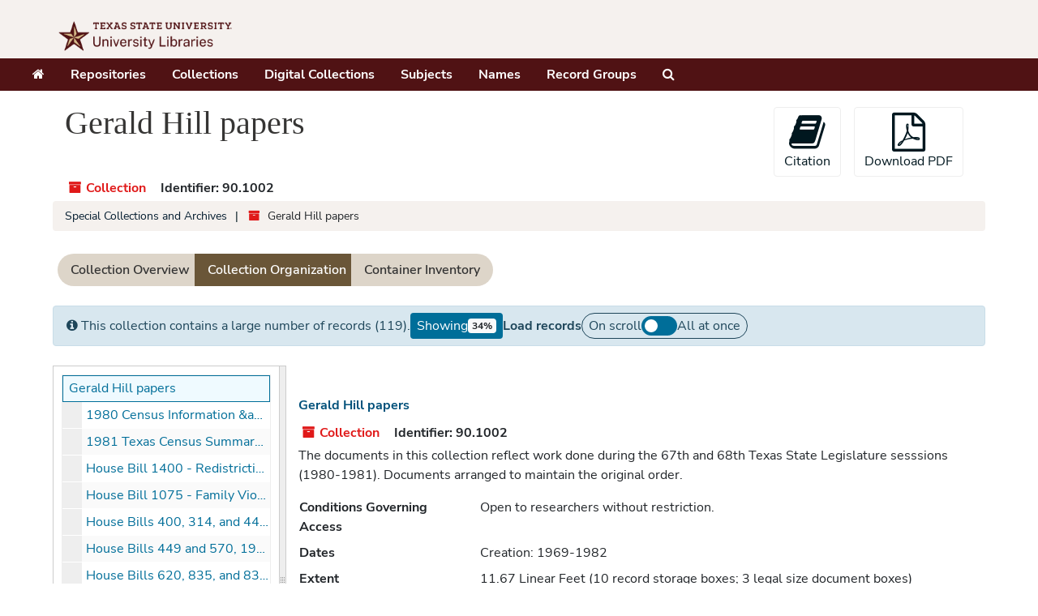

--- FILE ---
content_type: text/html;charset=utf-8
request_url: https://archivesspace.library.txstate.edu/repositories/2/resources/462/collection_organization
body_size: 38541
content:
<!DOCTYPE html>
<html lang="en">
<head>
	<meta charset="utf-8"/>
	<meta http-equiv="X-UA-Compatible" content="IE=edge"/>
	<meta name="viewport" content="width=device-width, initial-scale=1">
	<link rel="icon" type="image/png" href="/favicon-AS.png">
<link rel="icon" type="image/svg+xml" href="/favicon-AS.svg">

	<title>Collection: Gerald Hill papers | ArchivesSpace Public Interface</title>
	<meta name="csrf-param" content="authenticity_token" />
<meta name="csrf-token" content="2Zp1OrX1YY0EPT2eER156oHE5ClKckZEjLNlhdZMWiL4Pygtgs0SJf7KmKHNM7r8vgvFoBTGxKBTjVlK0Zg2bg==" />

		<meta name="referrer" content="origin-when-cross-origin" />

	<script>
	 var APP_PATH = '/';
	 var SHOW_IDENTIFIERS_IN_TREE = false;
	</script>

	<link rel="stylesheet" media="all" href="/assets/application-67cf249e227fdae75e9158bdac2224e4916dbbf18ad7ca8232c0b03f7af59b26.css" />
	<script src="/assets/application-589dd4e86c691634ac2aec1683b4c758133e463261a6795a9e45d0f75b93fad7.js"></script>

	  <script type="application/ld+json">
    {
  "@context": "http://schema.org/",
  "@id": "https://archivesspace.library.txstate.edu/repositories/2/resources/462",
  "@type": [
    "Collection",
    "ArchiveComponent"
  ],
  "name": "Gerald Hill papers",
  "identifier": "90.1002",
  "description": "The documents in this collection reflect work done during the 67th and 68th Texas State Legislature sesssions (1980-1981).",
  "creator": [
    {
      "@id": "https://archivesspace.library.txstate.edu/agents/people/619",
      "@type": "Person",
      "name": "Hill, Gerald"
    }
  ],
  "dateCreated": [
    "Creation: 1969-1982"
  ],
  "materialExtent": [
    {
      "@type": "QuantitativeValue",
      "unitText": "Linear Feet",
      "value": "11.67"
    }
  ],
  "about": [
    {
      "@type": "Intangible",
      "sameAs": "n 79065967",
      "name": "Texas. Legislature"
    }
  ],
  "inLanguage": [
    {
      "@type": "Language",
      "name": "English"
    }
  ],
  "holdingArchive": {
    "@id": "https://archivesspace.library.txstate.edu/repositories/2",
    "@type": "ArchiveOrganization",
    "name": "Special Collections and Archives",
    "address": {
      "@type": "PostalAddress",
      "streetAddress": [
        "Alkek Library Room 204",
        "601 University Drive"
      ],
      "addressLocality": "San Marcos",
      "addressRegion": "Texas",
      "postalCode": "78666",
      "addressCountry": "USA"
    }
  }
}
  </script>


		<!-- Begin plugin layout -->
		
		<!-- End plugin layout -->
		<!-- Begin plugin layout -->
		
		<!-- End plugin layout -->
		<!-- Begin plugin layout -->
		
		<!-- End plugin layout -->

<!-- HTML5 shim and Respond.js for IE8 support of HTML5 elements and media queries -->
<!-- WARNING: Respond.js doesn't work if you view the page via file:// -->
<!--[if lt IE 9]>
	<script src="https://oss.maxcdn.com/html5shiv/3.7.3/html5shiv.min.js"></script>
	<script src="https://oss.maxcdn.com/respond/1.4.2/respond.min.js"></script>
<![endif]-->
</head>

<body class="min-h-screen d-flex flex-column">

		<!-- Begin plugin layout -->
		
		<!-- End plugin layout -->
		<!-- Begin plugin layout -->
		
		<!-- End plugin layout -->
		<!-- Begin plugin layout -->
		
		<!-- End plugin layout -->

	<div class="skipnav">
  <a class="sr-only sr-only-focusable" href="#maincontent">Skip to main content</a>
</div>


	<div class="container-fluid no-pad">
		<style type="text/css">

@font-face {
  font-family: "Univers W01";
  src: url("//libapps.s3.amazonaws.com/sites/1182/include/Univers.eot?#iefix");
  src: url("//libapps.s3.amazonaws.com/sites/1182/include/Univers.eot?#iefix") format("eot"), url("//libapps.s3.amazonaws.com/sites/1182/include/Univers.woff") format("woff"), url("//libapps.s3.amazonaws.com/sites/1182/include/Univers.ttf") format("truetype");
  font-weight: 400;
  font-style: normal
}


@font-face {
    font-family: "Univers W01";
    src: url("//libapps.s3.amazonaws.com/sites/1182/include/6510377f-160a-4f66-aec0-2b71f05e9736.eot?#iefix");
    src: url("//libapps.s3.amazonaws.com/sites/1182/include/6510377f-160a-4f66-aec0-2b71f05e9736.eot?#iefix") format("eot"), url("//libapps.s3.amazonaws.com/sites/1182/include/fc51d03b-0d7d-45df-9415-3c6270c80749.woff") format("woff"), url("//libapps.s3.amazonaws.com/sites/1182/include/74bdff6d-c5de-42e8-a4d8-11ea14eddb22.ttf") format("truetype"), url("//libapps.s3.amazonaws.com/sites/1182/include/bd04ae3d-23dc-4975-9967-e21c43e5b59f.svg#bd04ae3d-23dc-4975-9967-e21c43e5b59f") format("svg");
    font-weight: 500;
    font-style: normal
}


@font-face {
    font-family: "Univers W01";
    src: url("//libapps.s3.amazonaws.com/sites/1182/include/38dc895e-c366-4a3e-b212-a84a2d07a329.eot?#iefix");
    src: url("//libapps.s3.amazonaws.com/sites/1182/include/38dc895e-c366-4a3e-b212-a84a2d07a329.eot?#iefix") format("eot"), url("//libapps.s3.amazonaws.com/sites/1182/include/05a79c4b-9e9d-46e4-9d4b-610be05371c4.woff") format("woff"), url("//libapps.s3.amazonaws.com/sites/1182/include/4e00405b-a96d-4972-bdff-2d55e1066c45.ttf") format("truetype"), url("//libapps.s3.amazonaws.com/sites/1182/include/1e2c0a36-e8bb-4e3b-a4ca-dec00221c06e.svg#1e2c0a36-e8bb-4e3b-a4ca-dec00221c06e") format("svg");
    font-weight: 700;
    font-style: normal
}


@font-face {
  font-family: "Adobe Garamond W01";
  src: url("//libapps.s3.amazonaws.com/sites/1182/include/cc631089-fa2c-4288-baf8-2e744de1a554.eot?#iefix");
  src: url("//libapps.s3.amazonaws.com/sites/1182/include/cc631089-fa2c-4288-baf8-2e744de1a554.eot?#iefix") format("eot"), url("//libapps.s3.amazonaws.com/sites/1182/include/bb497139-4ed5-41d1-905c-46d29a1b30f8.woff") format("woff"), url("80bceb3f-535e-478f-95eb-db6597482771.ttf") format("truetype"), url("//libapps.s3.amazonaws.com/sites/1182/include/63e15210-781f-4eae-b157-1a28f02f1cfe.svg#63e15210-781f-4eae-b157-1a28f02f1cfe") format("svg");
  font-weight: 400;
  font-style: italic
}



@font-face {
    font-family: "Adobe Garamond W01";
    src: url("//libapps.s3.amazonaws.com/sites/1182/include/73fe293c-69da-4927-80ce-773ee1a1879c.eot?#iefix");
    src: url("//libapps.s3.amazonaws.com/sites/1182/include/73fe293c-69da-4927-80ce-773ee1a1879c.eot?#iefix") format("eot"), url("//libapps.s3.amazonaws.com/sites/1182/include/859018fa-3c03-484b-8774-97bd6548d48d.woff") format("woff"), url("//libapps.s3.amazonaws.com/sites/1182/include/abb87b70-21d4-4ac2-bf9f-41548a67e564.ttf") format("truetype"), url("//libapps.s3.amazonaws.com/sites/1182/include/6e4e2084-ff69-479e-b179-92d90deb7885.svg#6e4e2084-ff69-479e-b179-92d90deb7885") format("svg");
    font-weight: 400;
    font-style: normal
}


@font-face {
 font-family:"Nunito Sans";
 font-style:normal;
 font-weight:400;
 src:url("//archivesspace.library.txstate.edu/assets/NunitoSans-Regular.woff2") format("woff2")
}
@font-face {
 font-family:"Nunito Sans";
 font-style:italic;
 font-weight:400;
 src:url("//archivesspace.library.txstate.edu/assets/NunitoSans-Italic.woff2") format("woff2")
}
@font-face {
 font-family:"Nunito Sans";
 font-style:normal;
 font-weight:500;
 src:url("//archivesspace.library.txstate.edu/assets/NunitoSans-SemiBold.woff2") format("woff2")
}
@font-face {
 font-family:"Nunito Sans";
 font-style:italic;
 font-weight:500;
 src:url("//archivesspace.library.txstate.edu/assets/NunitoSans-SemiBoldItalic.woff2") format("woff2")
}
@font-face {
 font-family:"Nunito Sans";
 font-style:normal;
 font-weight:600;
 src:url("//archivesspace.library.txstate.edu/assets/NunitoSans-SemiBold.woff2") format("woff2")
}
@font-face {
 font-family:"//archivesspace.library.txstate.edu/assets/Nunito Sans";
 font-style:italic;
 font-weight:600;
 src:url("NunitoSans-SemiBoldItalic.woff2") format("woff2")
}
@font-face {
 font-family:"Nunito Sans";
 font-style:normal;
 font-weight:700;
 src:url("//archivesspace.library.txstate.edu/assets/NunitoSans-Bold.woff2") format("woff2")
}
@font-face {
 font-family:"Nunito Sans";
 font-style:italic;
 font-weight:700;
 src:url("//archivesspace.library.txstate.edu/assets/NunitoSans-BoldItalic.woff2") format("woff2")
}
@font-face {
 font-family:"Nunito Sans";
 font-style:normal;
 font-weight:800;
 src:url("//archivesspace.library.txstate.edu/assets/NunitoSans-ExtraBold.woff2") format("woff2")
}
@font-face {
 font-family:"Nunito Sans";
 font-style:italic;
 font-weight:800;
 src:url("//archivesspace.library.txstate.edu/assets/NunitoSans-ExtraBoldItalic.woff2") format("woff2")
}
@font-face {
 font-family:"Nunito Sans";
 font-style:normal;
 font-weight:900;
 src:url("//archivesspace.library.txstate.edu/assets/NunitoSans-Black.woff2") format("woff2")
}

body {
    font-family: "Nunito Sans"!important;
    font-size: 1rem!important;
    font-weight: 400!important;
    line-height: 1.5!important;
    color: #212529!important;
    -webkit-text-size-adjust: 100%!important;
}

record-type-badge {
    padding: 0.25rem;
    font-family: "Adobe Garamond W01", serif!important;
    font-weight: 400;
}

    
#header {
    background-color: #f5f1ee !important;
    height: 4.5rem !important;
    flex-grow: 1;
    display: flex;
    justify-content: space-between;
    align-items: center;
    padding: 0rem 1.5rem;
    border-bottom: 1px solid #f5f1ee;
    box-shadow: -1px 1px 3px 0 rgb(0 0 0 / 25%);
}



h1, .h1 {

 font-family: "Adobe Garamond W01", serif!important;
    font-size: 2.5rem;
    font-weight: 400;
    color: #363534;
    margin-bottom: 1em;
}



.logo {
  max-height: 70px;
  max-width: 250px;
  position: absolute;
  margin-top: 5px;
  left: -15px;
}


.navbar-brand {
    float: left;
    padding: none;
    padding-top: 5px;
}

.btn-primary {
    color: #fff;
    background-color: #501214!important;
    border-color: #501214;
}

.navbar-default  {
    border:none!important;
    color: #fff!important;
    font-weight: 500;
}

.navbar-default .navbar-toggle:hover, .navbar-default .navbar-toggle:focus {
       background: #501214!important;
}

.top-bar {
    background: #501214 !important;
 border:none!important;
 
    
}

.navbar-default .navbar-nav>li>a {
    color: #fff!important;
    font-size: 1.0rem !important;
    font-weight: 700!important;
}

.navbar-default .navbar-nav>li>a:hover {
    color: #efefef!important;
    
}

.record-type-badge, .identifier .id-label {
  font-family: "Nunito Sans",sans-serif!important;
}

h2 {
    font-family: "Nunito Sans",sans-serif!important;
    color: #6A5638!important;
    font-size: 1.2rem!important;

}

.search_tips {
  margin-top: 40px;
}

.search_tips ul {
  list-style:none;

}

}
.inline-label {
    font-weight: bold;
    font-family: "Univers W01" !important;
}


#footer {
    background-color: #595959;
    font-family: "Nunito Sans",sans-serif!important;
    padding: 40px;
    color: #fff;
    margin-top: 40px;
    font-size: .9rem;
}


#footer a, #footer a:hover {
    color: #fff;
}


.pagination>.active>a, .pagination>.active>a:hover, .pagination>.active>a:focus, .pagination>.active>span, .pagination>.active>span:hover, .pagination>.active>span:focus {
    z-index: 3;
    color: #fff;
    cursor: default;
    background-color: #501214;
    border-color: #501214;
}


.record-type-badge.digital_object {
    color: #CA2A2D;
    border-color: #CA2A2D;
}


h3 {
    font-family: "Nunito Sans",sans-serif!important;
    font-size: 1rem;
    font-weight: 700;
    color: #6A5638;
}

.record-type-badge.repository {
  display: none;
}


b, strong {
    font-weight: bold;
     color: #6A5638!important;
}

.record-type-badge.subject {
  display: none;
}


.recordrow {
    border: none!important;
}

a, a:hover {
  color: #00507A;
}


.pagination>li>a, .pagination>li>span {
    position: relative;
    float: left;
    padding: 6px 12px;
    margin-left: -1px;
    line-height: 1.428571429;
    color: #00507A;
    text-decoration: none;
    background-color: #fff;
    border: 1px solid #ddd;
}

.tabbing.nav-pills>li>a {
    margin-bottom: 0;
    margin-left: -10px;
    margin-right: 0;
    background-color: #DDD5C9!important;
    color: #333;
    border-radius: 0;
}

.tabbing.nav-pills>li>a.active {
   background-color: #6A5638 !important;
    color: #fff;
}


.btn-default:active:hover, .btn-default:active:focus, .btn-default:active.focus, .btn-default.active:hover, .btn-default.active:focus, .btn-default.active.focus, .open>.btn-default.dropdown-toggle:hover, .open>.btn-default.dropdown-toggle:focus, .open>.btn-default.dropdown-toggle.focus {
    color: #363534!important;
    background-color: #d4d4d4;
    border-color: #8c8c8c;
}

.largetree-container tr.current td {
    background-color: #6A5638;
    color: #fff;
}

.largetree-container tr.current td a {
  color: #fff;

}

.largetree-container tr.current td a:hover {
  color: #fff;

}

#footer .row {
   
    max-width: 1200px;
    margin: auto;
}

#content {
    margin: 0 1.875rem;
    max-width: 1200px;
    margin: auto;
}

.top-bar {
    background: #501214 !important;
    border: none!important;
    max-width: 1200px;
    /* margin: auto; */
    padding-left: 0!important;
}

#navigation .navbar-default {
  background: #501214 !important;

}

#header>.row {
    height: 5.625rem;
    padding-left: 1.875rem;
    width: 100%;
    max-width: 1200px;
    margin: auto!important;
    border: none!important;
}

.navbar-default .navbar-toggle .icon-bar {
    background-color: #fff!important;
}

.largetree-container {
    background-color: #F5F1EE;
    margin-bottom: 1em;
    overflow-x: auto;
    overflow-y: auto;
    padding: 1px;
}

.breadcrumb {
    padding: 8px 15px;
    margin-bottom: 20px;
    list-style: none;
    background-color: #F5F1EE;
    border-radius: 4px;
    font-size: .9rem;
}


.panel-default>.panel-heading {
    color: #333333;
    background-color: #F5F1EE;
    border-color: #ddd;
}

.largetree-container .indentor {
        display: inline-block;
    height: inherit;

    background-color: transparent!important;
    background-image: none!important;

}

.record-type-badge.agent {
    color: #00507A;
    border-color: #00507A;
}

.collection, .resource {
    color: #CA2A2D;
}

.agent {
    color: #00507A;
}


button.subject {
    color: #6EA095;
}


.accession {
  display: none;
}

.classification {
    color: #DB6450;
}

#footer b {
    font-size: 1rem;
}

form#request_sub {
    display: none;
}

.list-inline>li {
    padding-right: 0!important;
}

</style>
<!-- Global site tag (gtag.js) - Google Analytics -->
<script async src="https://www.googletagmanager.com/gtag/js?id=G-M4GE6Z49FL"></script>
<script>
  window.dataLayer = window.dataLayer || [];
  function gtag(){dataLayer.push(arguments);}
  gtag('js', new Date());

  gtag('config', 'G-M4GE6Z49FL');
</script>

<section  id="header">
  <div class="row">
    <div class="col-sm-9 navbar-brand">
      <a href="https://www.library.txst.edu/"> <img class="logo" src="/assets/logo.png" alt="Texas State University logo" /></a>
    </div>
    
  </div>
</section>

		<section id="navigation">
  <nav class="navbar navbar-default" aria-label="top-level navigation">
    <div class="container-fluid navbar-header top-bar">
        <ul class="nav navbar-nav d-flex flex-row">
            <li class="me-3" style="padding-right: 2rem"><a href="/"><span class="glyphicon glyphicon-home fa fa-home"></span><span class="sr-only">Home</span></a></li>
            <li class="me-3" style="padding-right: 2rem"><a href="/repositories">Repositories</a></li>
            <li class="me-3" style="padding-right: 2rem"><a href="/repositories/resources">Collections</a></li>
            <li class="me-3" style="padding-right: 2rem"><a href="/objects?limit=digital_object">Digital Collections</a></li>
            <li class="me-3" style="padding-right: 2rem"><a href="/subjects">Subjects</a></li>
            <li class="me-3" style="padding-right: 2rem"><a href="/agents">Names</a></li>
            <li class="me-3" style="padding-right: 2rem"><a href="/classifications">Record Groups</a></li>
            <li class="me-3" style="padding-right: 2rem"><a href="/search?reset=true" title="Search The Archives">
                <span class="fa fa-search" aria-hidden="true"></span>
                <span class="sr-only">Search The Archives</span>
              </a>
            </li>
        </ul>
    </div>
  </nav>
</section>

	</div>

	<section id="content" class="container-fluid mt-2 pt-2 flex-grow-1">
		<a name="maincontent" id="maincontent"></a>
		
		<a name="main" title="Main Content"></a>

<div id="main-content" class="row">
  <div class="information col-12 col-lg-6">
    

<h1>
    Gerald Hill papers
</h1>


<div class="badge-and-identifier">
  <div class="record-type-badge resource">
    <i class="fa fa-archive"></i>&#160;Collection 
  </div>
    <div class="identifier">
      <span class="id-label">Identifier:</span>&#160;<span class="component">90.1002</span>
    </div>
</div>

  </div>

  <div class="page_actions col-12 col-lg-6">
    <div title="Page Actions" class="d-flex justify-content-end">
    <div class="large-badge text-center resource p-1">
        <form id="cite_sub" action="/cite" accept-charset="UTF-8" method="post"><input name="utf8" type="hidden" value="&#x2713;" autocomplete="off" /><input type="hidden" name="authenticity_token" value="aX2ruc/Ij+sz9rVbsgoW8NThQjkpj/qfBajowTAojWucNfqTKTCdHvDRlsPibw0yopv9yaGTkM+gc8c/QZ5sNw==" autocomplete="off" />
  <input type="hidden" name="uri" id="uri" value="/repositories/2/resources/462" autocomplete="off" />
  <input type="hidden" name="cite" id="cite" value="[Item name, date.] Gerald Hill papers (90-1002). University Archives, Texas State University." autocomplete="off" />
  <button type="submit" class="btn page_action request btn-default">
    <i class="fa fa-book fa-3x"></i><br/>
    Citation
  </button>
</form>
    </div>
    <div class="large-badge text-center resource p-1">
          <form id="request_sub" action="/repositories/2/resources/462/request" accept-charset="UTF-8" method="post"><input name="utf8" type="hidden" value="&#x2713;" autocomplete="off" /><input type="hidden" name="authenticity_token" value="HYAKxBNrPydG7LEGDZ/DruYcvlDBZfziPPVQ6cx9mNDn0CZyFdOYArwd/q4mkq3mNlLuxp1GbT7xgekmv4WVJA==" autocomplete="off" />
    

    <input type='hidden' name='request_uri' value='/repositories/2/resources/462' />

    <input type='hidden' name='title' value='Gerald Hill papers' />

    <input type='hidden' name='identifier' value='90.1002' />

    <input type='hidden' name='cite' value='[Item name, date.] Gerald Hill papers (90-1002). University Archives, Texas State University.' />

    <input type='hidden' name='restrict' value='&amp;lt;p&amp;gt;Open to researchers without restriction.&amp;lt;/p&amp;gt;' />

    <input type='hidden' name='repo_name' value='Special Collections and Archives' />

    <input type='hidden' name='repo_uri' value='/repositories/2' />

    <input type='hidden' name='repo_code' value='Archives' />

    <button type="submit" class="btn page_action request  btn-default" title="Request">
      <i class="fa fa-bullhorn fa-3x"></i><br/>Request</button>
</form>
    </div>
    <div class="large-badge text-center resource p-1">
        

    <form id="print_form" action="/repositories/2/resources/462/pdf" accept-charset="UTF-8" method="post"><input name="utf8" type="hidden" value="&#x2713;" autocomplete="off" /><input type="hidden" name="authenticity_token" value="sqPCdVDrD5pFGvGiW6FrQ5B8ebsLZcW2xJqIDd3BBJQiO75fPvujKZftOkIaGR665IWIBCoVMAHEg94F99vX9w==" autocomplete="off" />
      <input type="hidden" name="base_token" id="base_token" value="65505ef653ac344344791fd7943eb056" autocomplete="off" />
      <input type="hidden" name="token" id="token" value="" autocomplete="off" />
      <button id="print_button" class="btn btn-default page_action print">
        <i class="fa fa-file-pdf-o fa-3x"></i><br/>
        <span class="print-label">Download PDF</span><span class="generating-label" style="display: none">Generating</span>
      </button>
</form>
    </div>
    <div class="large-badge text-center resource p-1">
            <a id="staff-link" href="#" class="btn btn-default page_action staff d-none" target="_blank">
        <i class="fa fa-pencil fa-3x"></i>
        <br/>
        Staff Only
    </a>

    </div>
</div>

  </div>
</div>

<div class="row">
  <div class="container-fluid p-0 clear">
    <nav aria-label="hierarchical navigation">
      <ul class="breadcrumb">
	<li>
	  <span class='record-type-badge repository' aria-hidden='true'>       <i class='fa fa-home'></i>     </span>
	    <a href='/repositories/2'>
		Special Collections and Archives
	    </a>
	</li>
	<li>
	  <span class='record-type-badge resource' aria-hidden='true'>       <i class='fa fa-archive'></i>     </span>
	    Gerald Hill papers
	</li>
      </ul>
    </nav>
</div>

</div>

<div class="row" id="tabs">
  <div class="col-sm-9 text-center tabbing navbar navbar-default">
    <ul class="tabbing nav nav-pills">
        <li class="nav-item">

    <a class="nav-link" href="/repositories/2/resources/462">Collection Overview</a>
  </li>

        <li class="nav-item disabled">

    <a class="active nav-link" aria-current="page" href="#">Collection Organization</a>
  </li>

        <li class="nav-item">

    <a class="nav-link" href="/repositories/2/resources/462/inventory">Container Inventory</a>
  </li>

      
    </ul>
  </div>
</div>



<div class="row">
  <div
    id="sidebar"
    class="sidebar sidebar-container col-12 col-lg-3 resizable-sidebar resizable-sidebar-left infinite-tree-sidebar"
    data-sidebar-position="left"
  >

    <div
  id="infinite-tree-container"
  data-resource-uri="/repositories/2/resources/462"
>
</div>


<template id="infinite-tree-root-template">
  <ol class="infinite-tree" role="tree">
    <li class="root node" role="treeitem" id data-uri aria-expanded>
      <div class="node-row">
        <div class="node-body" title>
          <div class="node-title-container">
            <a class="node-title" href></a>
          </div>
        </div>
      </div>
    </li>
  </ol>
</template>

<template id="infinite-tree-node-template">
  <li class="node" role="treeitem" id data-uri>
    <div class="node-row">
      <div class="node-body" title>
        <div class="node-indentation"></div>
        <div class="node-title-container">
          <a class="node-title" href></a>
        </div>
      </div>
    </div>
  </li>
</template>

<template id="infinite-tree-expand-button-template">
  <button class="node-expand" type="button">
    <i class="node-expand-icon fa fa-chevron-right"></i>
    <span class="sr-only"></span>
  </button>
</template>

<template id="infinite-tree-children-list-template">
  <ol
    class="node-children"
    role="group"
    data-parent-id
    data-tree-level
    data-total-child-batches
  >
  </ol>
</template>

<template id="infinite-tree-batch-placeholder-template">
  <li data-batch-placeholder style="display:none"></li>
</template>

  </div>
  <div
  id="infinite-records-container"
  class="infinite-records-container col-12 col-lg-9 resizable-content-pane"
  data-waypoint-size="20"
  data-total-records="119"
>
  <div class="root">
      <div
        class="waypoint"
        data-waypoint-number="0"
        data-uris="/repositories/2/resources/462;/repositories/2/archival_objects/98032;/repositories/2/archival_objects/98033;/repositories/2/archival_objects/98034;/repositories/2/archival_objects/98035;/repositories/2/archival_objects/98036;/repositories/2/archival_objects/98037;/repositories/2/archival_objects/98038;/repositories/2/archival_objects/98039;/repositories/2/archival_objects/98040;/repositories/2/archival_objects/98041;/repositories/2/archival_objects/98068;/repositories/2/archival_objects/98069;/repositories/2/archival_objects/98070;/repositories/2/archival_objects/98072;/repositories/2/archival_objects/98073;/repositories/2/archival_objects/98074;/repositories/2/archival_objects/98085;/repositories/2/archival_objects/98086;/repositories/2/archival_objects/98087"
      >&nbsp;</div>
      <div
        class="waypoint"
        data-waypoint-number="1"
        data-uris="/repositories/2/archival_objects/98088;/repositories/2/archival_objects/98089;/repositories/2/archival_objects/98090;/repositories/2/archival_objects/98091;/repositories/2/archival_objects/98092;/repositories/2/archival_objects/98093;/repositories/2/archival_objects/98094;/repositories/2/archival_objects/98095;/repositories/2/archival_objects/98096;/repositories/2/archival_objects/98097;/repositories/2/archival_objects/98098;/repositories/2/archival_objects/98738;/repositories/2/archival_objects/98739;/repositories/2/archival_objects/98740;/repositories/2/archival_objects/98741;/repositories/2/archival_objects/98742;/repositories/2/archival_objects/98743;/repositories/2/archival_objects/98744;/repositories/2/archival_objects/98745;/repositories/2/archival_objects/98746"
      >&nbsp;</div>
      <div
        class="waypoint"
        data-waypoint-number="2"
        data-uris="/repositories/2/archival_objects/98747;/repositories/2/archival_objects/98748;/repositories/2/archival_objects/98749;/repositories/2/archival_objects/98776;/repositories/2/archival_objects/98777;/repositories/2/archival_objects/98778;/repositories/2/archival_objects/98779;/repositories/2/archival_objects/98780;/repositories/2/archival_objects/98781;/repositories/2/archival_objects/98782;/repositories/2/archival_objects/98783;/repositories/2/archival_objects/98870;/repositories/2/archival_objects/98871;/repositories/2/archival_objects/98872;/repositories/2/archival_objects/98873;/repositories/2/archival_objects/98874;/repositories/2/archival_objects/98875;/repositories/2/archival_objects/98876;/repositories/2/archival_objects/98877;/repositories/2/archival_objects/98878"
      >&nbsp;</div>
      <div
        class="waypoint"
        data-waypoint-number="3"
        data-uris="/repositories/2/archival_objects/98879;/repositories/2/archival_objects/98880;/repositories/2/archival_objects/98881;/repositories/2/archival_objects/98882;/repositories/2/archival_objects/98883;/repositories/2/archival_objects/98884;/repositories/2/archival_objects/98885;/repositories/2/archival_objects/98886;/repositories/2/archival_objects/98887;/repositories/2/archival_objects/99105;/repositories/2/archival_objects/99106;/repositories/2/archival_objects/99107;/repositories/2/archival_objects/99108;/repositories/2/archival_objects/99213;/repositories/2/archival_objects/99214;/repositories/2/archival_objects/99215;/repositories/2/archival_objects/99216;/repositories/2/archival_objects/99217;/repositories/2/archival_objects/99218;/repositories/2/archival_objects/99219"
      >&nbsp;</div>
      <div
        class="waypoint"
        data-waypoint-number="4"
        data-uris="/repositories/2/archival_objects/99220;/repositories/2/archival_objects/99221;/repositories/2/archival_objects/99222;/repositories/2/archival_objects/99223;/repositories/2/archival_objects/99224;/repositories/2/archival_objects/99225;/repositories/2/archival_objects/99226;/repositories/2/archival_objects/99227;/repositories/2/archival_objects/99228;/repositories/2/archival_objects/99229;/repositories/2/archival_objects/99230;/repositories/2/archival_objects/99231;/repositories/2/archival_objects/99272;/repositories/2/archival_objects/99273;/repositories/2/archival_objects/99274;/repositories/2/archival_objects/99275;/repositories/2/archival_objects/99276;/repositories/2/archival_objects/99277;/repositories/2/archival_objects/99278;/repositories/2/archival_objects/99279"
      >&nbsp;</div>
      <div
        class="waypoint"
        data-waypoint-number="5"
        data-uris="/repositories/2/archival_objects/99280;/repositories/2/archival_objects/99281;/repositories/2/archival_objects/99282;/repositories/2/archival_objects/99283;/repositories/2/archival_objects/99451;/repositories/2/archival_objects/99452;/repositories/2/archival_objects/99453;/repositories/2/archival_objects/99454;/repositories/2/archival_objects/99455;/repositories/2/archival_objects/99456;/repositories/2/archival_objects/99457;/repositories/2/archival_objects/99536;/repositories/2/archival_objects/99537;/repositories/2/archival_objects/99538;/repositories/2/archival_objects/99539;/repositories/2/archival_objects/99540;/repositories/2/archival_objects/99541;/repositories/2/archival_objects/99551;/repositories/2/archival_objects/99552"
      >&nbsp;</div>
  </div>
</div>

<dialog id="records-loading-dialog" class="loading-dialog">
  <div class="spinner-border" role="status">
    <span class="visually-hidden">Loading</span>
  </div>
</dialog>

<template id="infinite-record-record-template">
  <div
    class="infinite-record-record"
    id
    data-uri
    data-record-number
    data-observe
  ></div>
</template>

</div>

<template id="load-all-template">
  <section
    id="load-all-section"
    class="row mb-4 mt-3 px-3 py-2 alert alert-primary align-items-center gap-x-8 gap-y-3"
  >
    <p class="mb-0">
      <i class="fa fa-info-circle" aria-hidden="true"></i>
      This collection contains a large number of records (119).
    </p>

    <div class="d-flex gap-x-8">
      <p class="align-self-center mb-0 px-2 py-1 d-flex align-items-center gap-2 bg-secondary rounded">
        <span class="text-white">Showing</span>
        <span
          id="load-all-showing-percent"
          class="badge badge-light"
          data-percent-convention="%"
        >0%</span>
      </p>

      <div class="d-flex align-items-center gap-2 print-hide">
        <p class="mb-0 font-weight-bold">Load records</p>
        <div class="load-all__toggle-container d-flex align-items-center gap-2">
          <input
            id="load-all-state"
            class="load-all__input visually-hidden"
            type="checkbox"
            autocomplete="off"
          />
          <span class="mb-0">On scroll</span>
          <label class="load-all__label-toggle" for="load-all-state">Load all records</label>
          <span class="mb-0">All at once</span>
        </div>
      </div>
    </div>
  </section>
</template>


<script>
const resourceUri = '/repositories/2/resources/462';
const treeWaypointSize = '200';
const identifier_separator = ':';
const date_type_bulk = 'bulk';
const appUrlPrefix = 'https://archivesspace.library.txstate.edu';
const workerPath = '/assets/infiniteRecordsWorker-a1ea7d31ec3d55de2dcfdc03965cb09743bf28d5e3edbcfa9128d40bfa78c7b8.js';
const mainMaxFetches = 20;
const workerMaxFetches = 100;

const infiniteRecords = new InfiniteRecords(
  resourceUri,
  appUrlPrefix,
  workerPath,
  mainMaxFetches,
  workerMaxFetches
);
const infiniteTree = new InfiniteTree(
  treeWaypointSize,
  appUrlPrefix,
  resourceUri,
  identifier_separator,
  date_type_bulk
);

infiniteTree.container.addEventListener('click', (e) => {
  treeClickDelegator(e, infiniteTree, infiniteRecords);
});

/**
 * treeClickDelegator
 * @description - Delegate click events on the InfiniteTree container
 * @param {Event} event - Click event
 * @param {InfiniteTree} tree - InfiniteTree instance
 * @param {InfiniteRecords} records - InfiniteRecords instance
 */
function treeClickDelegator(event, tree, records) {
  if (
    !event.target.classList.contains('node-expand') &&
    !event.target.classList.contains('node-expand-icon') &&
    !event.target.classList.contains('node-title')
  ) return;

  if (event.target.className.includes('node-expand')) {
    tree.expandHandler(event);
  } else if (event.target.classList.contains('node-title')) {
    records.treeLinkHandler(event);
  }
}
</script>

  <div class="modal fade" id="cite_modal" tabindex="-1" role="dialog" aria-modal="true" aria-labelledby="cite_modalLabel">
  <div class="modal-dialog modal-lg">
    <div class="modal-content">
      <header class="modal-header">
        <h2 class="modal-title h3" id="cite_modalLabel">Citation</h2>
        <button type="button" class="close" id="cite_modal_header_close" data-dismiss="modal" aria-label="Close">&times;</button>
      </header>
      <div class="modal-body">
        <section class="card">
  <header class="card-header">
    <h3 class="card-title mb-0">Cite Item</h3>
  </header>
  <div class="card-body d-flex align-items-center gap-x-3">
    <p id="item_citation" class="flex-grow-1 mb-0">[Item name, date.] Gerald Hill papers (90-1002). University Archives, Texas State University.</p>
    <button type="button" id="copy_item_citation" class="btn btn-primary flex-shrink-0 clip-btn" data-clipboard-target="#item_citation" aria-label="Copy item citation to clipboard">Copy to clipboard</button>
  </div>
</section>
<section class="card mt-3">
  <header class="card-header">
    <h3 class="card-title mb-0">Cite Item Description</h3>
  </header>
  <div class="card-body d-flex align-items-center gap-x-3">
    <p id="item_description_citation" class="flex-grow-1 mb-0">[Item name, date.] Gerald Hill papers (90-1002). University Archives, Texas State University. https://archivesspace.library.txstate.edu/repositories/2/resources/462  Accessed  November 24, 2025.</p>
    <button type="button" id="copy_item_description_citation" class="btn btn-primary flex-shrink-0 clip-btn" data-clipboard-target="#item_description_citation" aria-label="Copy item description citation to clipboard">Copy to clipboard</button>
  </div>
</section>

      </div>
      <footer class="modal-footer">
        <button type="button" class="btn btn-secondary" id="cite_modal_footer_close" data-dismiss="modal" aria-label="Close">Close</button>
      </footer>
    </div>
  </div>
</div>

<script type ="text/javascript" >setupCite()</script>
  <div class="modal fade" id="request_modal" tabindex="-1" role="dialog" aria-modal="true" aria-labelledby="request_modalLabel">
  <div class="modal-dialog">
    <div class="modal-content">
      <header class="modal-header">
        <h2 class="modal-title h3" id="request_modalLabel">Request</h2>
        <button type="button" class="close" id="request_modal_header_close" data-dismiss="modal" aria-label="Close">&times;</button>
      </header>
      <div class="modal-body">
        <form id="request_form" action="/fill_request" accept-charset="UTF-8" method="post"><input name="utf8" type="hidden" value="&#x2713;" autocomplete="off" /><input type="hidden" name="authenticity_token" value="lyDlvFoxvpMoLyIWLj0YtNPulO/ifmhA0pSKxYBxvjUBjh4dEdiNwKqgxb4XJxlv5VR4xXt9obS0l3Pv0CDk9w==" autocomplete="off" />
  

    <input type='hidden' name='request_uri' value='/repositories/2/resources/462' />

    <input type='hidden' name='title' value='Gerald Hill papers' />

    <input type='hidden' name='identifier' value='90.1002' />

    <input type='hidden' name='cite' value='[Item name, date.] Gerald Hill papers (90-1002). University Archives, Texas State University.' />

    <input type='hidden' name='restrict' value='&amp;lt;p&amp;gt;Open to researchers without restriction.&amp;lt;/p&amp;gt;' />

    <input type='hidden' name='repo_name' value='Special Collections and Archives' />

    <input type='hidden' name='repo_uri' value='/repositories/2' />

    <input type='hidden' name='repo_code' value='Archives' />

  <div id="request">
    <div class="form-group required">
      <label class="sr-only" for="user_name">Your name required</label>
      <div class="input-group">
        <input type="text" name="user_name" id="user_name" placeholder="Your name" class="form-control" />
        <div class="input-group-append">
          <span class="input-group-text required">required</span>
        </div>
      </div>
    </div>
    <div class="form-group required">
      <label class="sr-only" for="user_email">Your email address required</label>
      <div class="input-group">
        <input type="email" name="user_email" id="user_email" placeholder="Your email address" class="form-control" />
        <div class="input-group-append">
          <span class="input-group-text required">required</span>
        </div>
      </div>
    </div>
    <div class="form-group">
      <label class="sr-only" for="date">Anticipated arrival date</label>
      <input type="text" name="date" id="date" placeholder="Anticipated arrival date" class="form-control" />
    </div>
    <div class="form-group">
      <label class="sr-only" for="note">Note to the staff</label>
      <textarea name="note" id="note" rows="3" cols="25" placeholder="Note to the staff" class="form-control">
</textarea>
    </div>
    <div class="form-group honeypot">
      <span class="aria-hidden">
        <label for="comment">Comment</label>
        <input type="text" name="comment" id="comment" tabindex="-1" class="form-control" />
      </span>
    </div>
    <button type="submit" class="btn btn-primary action-btn noscript">Submit Request</button>
  </div>
</form>
      </div>
      <footer class="modal-footer">
        <button type="button" class="btn btn-secondary" id="request_modal_footer_close" data-dismiss="modal" aria-label="Close">Close</button>
          <button type="button" class="btn btn-primary action-btn"></button>
      </footer>
    </div>
  </div>
</div>

  <script type ="text/javascript" >setupRequest("request_modal",  "Request")</script>


	</section>

	<section id="footer" class="container-fluid">

        <div class="row">
                <div class="col-sm-6">
                 <a href="https://www.txstate.edu" class="star"><img src="https://alkek.library.txstate.edu/images/star.svg" style="max-width: 125px;"></a>
                </div>
                <div class="col-sm-3">
                  <b class="footer_header"><a href="https://www.univarchives.txstate.edu">University Archives</a></b> <br>
                                Room 204, Alkek Library  <br>
                                601 University Drive <br>
                                San Marcos Texas 78666 USA <br>
                                UnivArchives@txstate.edu <br>

                </div>
                <div class="col-sm-3">
                  <b class="footer_header"><a href="https://www.thewittliffcollections.txstate.edu/research.html"> The Wittliff Collections</a> </b><br>
                                7th Floor, Alkek Library<br>
                                601 University Drive <br>
                                San Marcos Texas 78666 USA <br>
                                Wittliff_Ref@txstate.edu<br>

                </div>
    </div>

</section>


			<script>
				FRONTEND_URL = "https://archivesspace.library.txstate.edu/staff";
				RECORD_URI = "/repositories/2/resources/462";
				STAFF_LINK_MODE = "edit";
			</script>

</body>
</html>
